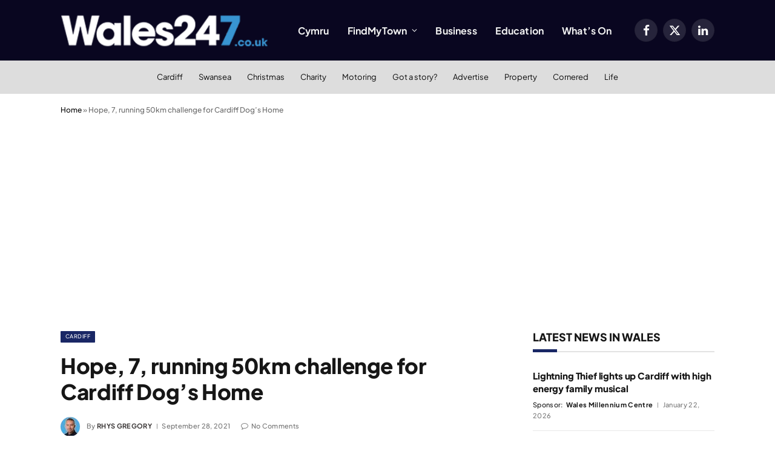

--- FILE ---
content_type: text/html; charset=utf-8
request_url: https://www.google.com/recaptcha/api2/aframe
body_size: 266
content:
<!DOCTYPE HTML><html><head><meta http-equiv="content-type" content="text/html; charset=UTF-8"></head><body><script nonce="kLt7ssttPDbDw82ac59TjA">/** Anti-fraud and anti-abuse applications only. See google.com/recaptcha */ try{var clients={'sodar':'https://pagead2.googlesyndication.com/pagead/sodar?'};window.addEventListener("message",function(a){try{if(a.source===window.parent){var b=JSON.parse(a.data);var c=clients[b['id']];if(c){var d=document.createElement('img');d.src=c+b['params']+'&rc='+(localStorage.getItem("rc::a")?sessionStorage.getItem("rc::b"):"");window.document.body.appendChild(d);sessionStorage.setItem("rc::e",parseInt(sessionStorage.getItem("rc::e")||0)+1);localStorage.setItem("rc::h",'1769098235434');}}}catch(b){}});window.parent.postMessage("_grecaptcha_ready", "*");}catch(b){}</script></body></html>